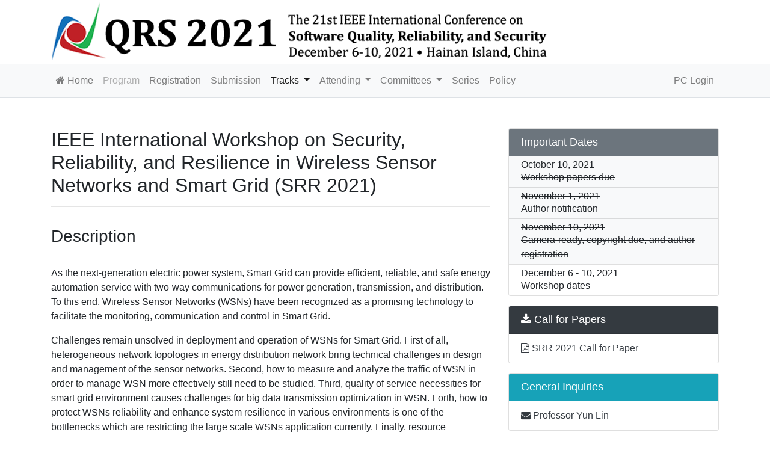

--- FILE ---
content_type: text/html; charset=UTF-8
request_url: https://qrs21.techconf.org/track/workshops/srr
body_size: 7922
content:







<!DOCTYPE html>
<html>
<head>
		
    <meta charset="utf-8"/>
    <meta name="viewport" content="width=device-width, initial-scale=1.0"/>
    <meta name="keyword"
          content="QRS 2021,QRS,2021,QRS2021,Hainan Island,China,quality,reliability,security,IEEE,international,SERE,QSIC,reliability,society,conference,software,track,paper,submission,workshops,contest,testing,registration">

            <meta name="description"
              content="In 2015, the SERE conference IEEE International Conference on Software Security and Reliability and the QSIC conference IEEE International Conference on Quality Software were combined into a single conference, QRS, with Q representing Quality, R for Reliability, and S for Security, sponsored by the IEEE Reliability Society. This conference provides engineers and scientists from both industry and academia a platform to present their ongoing work, relate their research outcomes and experiences, and discuss the best and most efficient techniques for the development of reliable, secure, and trustworthy systems.">
    
    <link rel="icon" type="image/x-icon" href="https://qrs21.techconf.org/favicon.ico"/>
    <link rel="stylesheet" type="text/css" href="/assets/css/app.css?id=617bf40fd697ea09d4af"/>
    <link rel="canonical" href="https://qrs21.techconf.org/track/workshops/srr"/>
    <meta property="og:url" content="https://qrs21.techconf.org/track/workshops/srr"/>
    <meta property="og:type" content="website"/>

    <meta property="og:image" content="https://qrs21.techconf.org/assets/images/Header-document.jpg"/>
    <meta property="og:image:width" content="1690"/>
    <meta property="og:image:height" content="360"/>
    <meta property="og:image" content="https://qrs21.techconf.org/assets/images/Logo.png"/>
    <meta property="og:image:width" content="319"/>
    <meta property="og:image:height" content="88"/>

    <title>
        	SRR Workshop
                - QRS 2021
        
    </title>
    <!-- Global site tag (gtag.js) - Google Analytics -->
<script async src="https://www.googletagmanager.com/gtag/js?id=UA-125564870-1"></script>
<script>
    window.dataLayer = window.dataLayer || [];
    function gtag(){dataLayer.push(arguments);}
    gtag('js', new Date());

    gtag('config', 'UA-125564870-1');
</script>
</head>

<body>
<!-- Navbar -->
<header class="pl-3 pr-3">
    <div class="container">
        <div class="row">
            <div class="col-md-9">
                <a href="https://qrs21.techconf.org">
                    <img class="img-fluid" src="https://qrs21.techconf.org/assets/images/Header.png"
                         alt="QRS 2021 December 6-10, 2021 in Hainan Island, China. The 21st IEEE Conference on Software Quality, Reliability, and Security." />
                </a>
            </div>
            <div class="col-md-3 align-self-end">
                <p class="text-md-right">
                </p>
            </div>
        </div>
    </div>
</header>
<nav class="navbar navbar-expand-lg navbar-light bg-light sticky-top border-bottom">
    <div class="container">
        <button class="navbar-toggler" type="button" data-toggle="collapse" data-target="#navbarSupportedContent" aria-controls="navbarSupportedContent" aria-expanded="false" aria-label="Toggle navigation">
            <span class="navbar-toggler-icon"></span>
        </button>

        <div class="collapse navbar-collapse" id="navbarSupportedContent">
            <ul class="navbar-nav mr-auto">
                <li class="nav-item "><a class="nav-link" href="https://qrs21.techconf.org"><i class="fa fa-home"></i> Home</a>
                <!---->
				<li class="nav-item"><a href="" target="_blank" class="nav-link disabled">Program </a>
				<li class="nav-item "><a class="nav-link " href="https://qrs21.techconf.org">Registration</a>
                <li class="nav-item "><a class="nav-link" href="https://qrs21.techconf.org/submission">Submission</a>

                <li class="nav-item dropdown active">
                    <a class="nav-link dropdown-toggle" href="#" id="navbarDropdown" role="button"
                       data-toggle="dropdown" aria-haspopup="true" aria-expanded="false">
                        Tracks
                    </a>
                    <div class="dropdown-menu" aria-labelledby="navbarDropdown">
                        <a class="dropdown-item " href="https://qrs21.techconf.org/track/regular">Regular & Short Papers</a>
                        <a class="dropdown-item disabled" href="#">Journal First Papers</a>
                        <a class="dropdown-item active" href="https://qrs21.techconf.org/track/workshops">Workshops</a>
                        <a class="dropdown-item " href="https://qrs21.techconf.org/track/industry">Industry Track</a>
                        <a class="dropdown-item " href="https://qrs21.techconf.org/track/fast_abstract">Fast Abstracts</a>
                        <a class="dropdown-item " href="https://qrs21.techconf.org/track/poster">Posters</a>
                        <a class="dropdown-item " href="http://ieee-avs.org">AVS: Autonomous Vehicle Software</a>
                        <a class="dropdown-item " href="https://qrs21.techconf.org/track/fpdre">FPDRE: Fault Prediction, Prevention, Detection, and Reliability Enhancement</a>
                        <a class="dropdown-item" href="https://icclc21.techconf.org/" target="_blank">ICCLC: Creative Lifestyle Computing</a>
                        <a class="dropdown-item " href="https://qrs21.techconf.org/track/special_session">RM: Reliability Model for Ageing and Degradation</a>
                        <a class="dropdown-item " href="https://qrs21.techconf.org/track/tutorials">Tutorials</a>
                        <a class="dropdown-item " href="https://qrs21.techconf.org/track/contest">Software Testing Contest</a>
                        <a class="dropdown-item " href="https://qrs21.techconf.org/track/award">Best Paper Award</a>
                        <a class="dropdown-item " href="https://qrs21.techconf.org/track/proceeding">Conference Proceedings</a>
                    </div>
                </li>

                <li class="nav-item dropdown ">
                    <a class="nav-link dropdown-toggle" href="#" id="navbarDropdown" role="button"
                       data-toggle="dropdown" aria-haspopup="true" aria-expanded="false">
                        Attending
                    </a>
                    <div class="dropdown-menu" aria-labelledby="navbarDropdown">
                        <a class="dropdown-item " href="https://qrs21.techconf.org/attending/venue">Conference Venue</a>
                        <a class="dropdown-item " href="https://qrs21.techconf.org/attending/hotel" href="#">Hotel Reservation</a>
                        <a class="dropdown-item " href="https://qrs21.techconf.org/attending/about">About Hainan Island</a>
                        <a class="dropdown-item " href="https://qrs21.techconf.org/attending/visainfo">Visa Information</a>
                        <!---->
                    </div>
                </li>

                <li class="nav-item dropdown ">
                    <a class="nav-link dropdown-toggle" href="#" id="navbarDropdown" role="button"
                       data-toggle="dropdown" aria-haspopup="true" aria-expanded="false">
                        Committees
                    </a>
                    <div class="dropdown-menu" aria-labelledby="navbarDropdown">
                        <a class="dropdown-item " href="https://qrs21.techconf.org/committee/organizing">Organizing Committee</a>
                        <a class="dropdown-item " href="https://qrs21.techconf.org/committee/program">Program Committee</a>
                        <a class="dropdown-item " href="https://qrs21.techconf.org/committee/steering">Steering Committee</a>
                    </div>
                </li>

                <li class="nav-item "><a class="nav-link" href="https://qrs21.techconf.org/previous_conferences">Series</a></li>
                <li class="nav-item"><a class="nav-link" href="https://qrs21.techconf.org/download/QRS-Policy.pdf" target="_blank">Policy</a></li>
				<!---->
            </ul>
            <div class="navbar-right">
                <ul class="nav navbar-nav">
                    <li class="nav-item  ">
                        <a href="https://qrs21.techconf.org/login" class="nav-link">PC Login</a>
                    </li>
                </ul>
            </div>
        </div>
    </div>
</nav>
<!-- Carousel -->

<!-- Body -->
<div class="container body-content">
        <div class="row">
        <div class="col-md-7 col-lg-8 mb-3">
            <h1>
                IEEE International Workshop on Security, Reliability, and Resilience in Wireless Sensor Networks and Smart Grid <span style="white-space: pre;">(SRR 2021)</span>

            </h1>
            <hr/>

            <section>
                <h2>Description</h2>
                <hr/>
                <p>
                    As the next-generation electric power system, Smart Grid can provide efficient, reliable, and safe energy automation service with two-way communications for power generation, transmission, and distribution. To this end, Wireless Sensor Networks (WSNs) have been recognized as a promising technology to facilitate the monitoring, communication and control in Smart Grid.
                </p>
                <p>
                    Challenges remain unsolved in deployment and operation of WSNs for Smart Grid. First of all, heterogeneous network topologies in energy distribution network bring technical challenges in design and management of the sensor networks. Second, how to measure and analyze the traffic of WSN in order to manage WSN more effectively still need to be studied. Third, quality of service necessities for smart grid environment causes challenges for big data transmission optimization in WSN. Forth, how to protect WSNs reliability and enhance system resilience in various environments is one of the bottlenecks which are restricting the large scale WSNs application currently. Finally, resource constraints of WSNs increase security, safety and resilience concerns related to their utilization in Smart Grid.
                </p>
                <p>
                    In light of those challenges, this special collection intends to bring together state-of-art research and developments in topology management, transmission optimization, resource allocation, traffic analysis and measurement, security, safety and reliability of wireless sensor networks for Smart Grid. Therefore, we organize the workshop in the 21st IEEE International Conference on Quality, Reliability, and Security (QRS 2021), from December 6-10 in Hainan Island, China. We invite researchers to contribute original research articles comprehensive review articles, short papers as well as doctoral research papers that seek to understand the various techniques addressing those challenges and providing future improvements for the security, reliability and resilience of WSN systems in Smart Grid.
                </p>
            </section>

            <section>
                <h2>Topics</h2>
                <hr/>
                <p>
                    The list of topics includes, but is not limited to:
                </p>
                <ul>
					<li>Traffic analysis and management of WSN and Smart Grid</li>
					<li>Emerging technologies in topology management in WSN and Smart Grid</li>
					<li>Effective transmission protocols in WSN and Smart Grid</li>
					<li>Performance analysis of TCP variants for big data collection in WSN and Smart Grid</li>
					<li>Emerging technologies in big data transmission in WSN and Smart Grid</li>
					<li>Case studies in efficient big data transmission in WSN and Smart Grid</li>
					<li>Malware Detection and Analysis in WSNs and Smart Grid</li>
					<li>Physical- Layer Security modeling and validation technology of WSNs and Smart Grid</li>
					<li>Demand Side Management in WSNs and Smart Grid</li>
					<li>Security and privacy management of WSN for Smart Grid</li>
					<li>Traffic analysis and management of WSN and Smart Grid</li>
					<li>Distributed Renewable Energies in WSNs and Smart Grid</li>
					<li>Intrusion Detection and Prevention Theory and System in WSNs and Smart Grid</li>
					<li>Attack and Defense Theory and System in WSNs and Smart Grid</li>
					<li>Fault diagnose for WSNs and Smart Grid</li>
					<li>Security, Reliability and Resilience Analysis Technology in WSNs and Smart Grid</li>
					<li>Optimization Methods in Reliability of WSNs and Smart Grid</li>
					<li>Maintenance Modeling and Analysis of WSNs and Smart Grid</li>
					<li>Warranty Modeling and Analysis of WSNs and Smart Grid</li>
					<li>Security, Safety and Reliability of WSNs and Smart Grid</li>
                </ul>
            </section>

            <section>
                <h2>Submission</h2>
                <hr/>
                <p>
                    Authors are invited to submit original unpublished <i>research papers</i> as well as <i>industrial practice papers</i>. Simultaneous submissions to other conferences are not permitted. Detailed instructions for electronic paper submission, panel proposals, and review process can be found at <a href="https://qrs21.techconf.org/submission">https://qrs21.techconf.org/submission</a>.
                </p>
                <p>
                    The length of a camera ready paper will be limited to eight pages. Each paper should include a title, the name and affiliation of each author, a 150-word abstract, and up to 6 keywords. Shorter version papers (up to four pages) are also allowed.
				</p>
				<p>
					All papers must conform to the QRS conference proceedings format (<a href="https://qrs21.techconf.org/download/QRS-Paper-Template.pdf" target="_blank">PDF</a> | <a href="https://qrs21.techconf.org/download/QRS-Paper-Template.docx" target="_blank">Word DOCX</a> | <a href="https://qrs21.techconf.org/download/QRS-Paper-Template.zip" target="_blank">Latex</a>) and Submission Guideline set in advance by QRS 2021 co-located workshops. At least one of the authors of each accepted paper is required to pay full registration fee and present the paper at the workshop. Arrangements are being made to publish selected accepted papers in reputable journals. Submissions must be in PDF format and uploaded to the conference submission site.
				</p>
                <a href="http://www.softconf.com/utdn/qrs2021-Workshop-SRR/" target="_blank" class="btn btn-primary">Submission</a>
            </section>

            <section>
                <h2>Program Chairs</h2>
                <hr/>		
				<div class="row">
					<!-- Chair 1 -->
										<!------------->
                    <div class="col-lg-6">
                        <div class="card mb-3">
                            <div class="card-body">
                                <div class="row text-center text-sm-left text-lg-center">
                                    <div class="col-sm-3 col-md-4 col-lg-12 mb-4 mb-sm-0 mb-lg-4 justify-content-center align-items-center">
                                        <img class="img-fluid rounded-circle"
                                             src="/assets/images/People/yun-lin.jpg"
                                             alt="Yun Lin's avatar" width="100" height="100">
                                    </div>
                                    <div class="col-sm-9 col-md-8 col-lg-12">
                                        <h5 class="card-title">
                                            Yun Lin
                                            
																							<a class="text-muted" href="/cdn-cgi/l/email-protection#1d446873382f2d517473382f2d382e5e71747364687338292d756f7f786833787968337e73382e58">
													<i class="fa fa-envelope" aria-hidden="true"></i>
												</a>
											                                        </h5>
                                        <p class="mb-2">
											Harbin Engineering University<br><br>
                                        </p>
                                    </div>
                                </div>
                            </div>
                        </div>
                    </div>
					<!------------->
					
					<!-- Chair 2 -->
										<!------------->
                    <div class="col-lg-6">
                        <div class="card mb-3">
                            <div class="card-body">
                                <div class="row text-center text-sm-left text-lg-center">
                                    <div class="col-sm-3 col-md-4 col-lg-12 mb-4 mb-sm-0 mb-lg-4 justify-content-center align-items-center">
                                        <img class="img-fluid rounded-circle"
                                             src="/assets/images/People/guan-gui.jpg"
                                             alt="Guan Gui's avatar" width="100" height="100">
                                    </div>
                                    <div class="col-sm-9 col-md-8 col-lg-12">
                                        <h5 class="card-title">
                                            Guan Gui
                                            
																							<a class="text-muted" href="/cdn-cgi/l/email-protection#f7b0829699d2c5c7b0829ed2c5c7d2c4b490829e90829699d2c3c7999d828783d9929382d99499d2c4b2">
													<i class="fa fa-envelope" aria-hidden="true"></i>
												</a>
											                                        </h5>
                                        <p class="mb-2">
											Nanjing University of Posts and Telecommunications
                                        </p>
                                    </div>
                                </div>
                            </div>
                        </div>
                    </div>
					<!------------->
					
					<!-- Chair 3 -->
										<!------------->
                    <div class="col-lg-6">
                        <div class="card mb-3">
                            <div class="card-body">
                                <div class="row text-center text-sm-left text-lg-center">
                                    <div class="col-sm-3 col-md-4 col-lg-12 mb-4 mb-sm-0 mb-lg-4 justify-content-center align-items-center">
                                        <img class="img-fluid rounded-circle"
                                             src="/assets/images/People/jingchao-li.jpg"
                                             alt="Jingchao Li's avatar" width="100" height="100">
                                    </div>
                                    <div class="col-sm-9 col-md-8 col-lg-12">
                                        <h5 class="card-title">
                                            Jingchao Li
                                            
																							<a class="text-muted" href="/cdn-cgi/l/email-protection#8ac0e3e4ede9e2ebe5afb8bac6e3afb8baafb9c9e6e3e0e9afbebaf9eee0ffa4efeeffa4e9e4afb9cf">
													<i class="fa fa-envelope" aria-hidden="true"></i>
												</a>
											                                        </h5>
                                        <p class="mb-2">
											Shanghai Dianji University<br><br>
                                        </p>
                                    </div>
                                </div>
                            </div>
                        </div>
                    </div>
					<!------------->
					
					<!-- Chair 4 -->
										<!------------->
                    <div class="col-lg-6">
                        <div class="card mb-3">
                            <div class="card-body">
                                <div class="row text-center text-sm-left text-lg-center">
                                    <div class="col-sm-3 col-md-4 col-lg-12 mb-4 mb-sm-0 mb-lg-4 justify-content-center align-items-center">
                                        <img class="img-fluid rounded-circle"
                                             src="/assets/images/People/yang-liu.jpg"
                                             alt="Yang Liu's avatar" width="100" height="100">
                                    </div>
                                    <div class="col-sm-9 col-md-8 col-lg-12">
                                        <h5 class="card-title">
                                            Yang Liu
                                            
																							<a class="text-muted" href="/cdn-cgi/l/email-protection#de87bfb0b9fbecee92b7abfbeceefbed9da7bfb0b9b2b7ab81b0aeabfbeaeeefe8edf0bdb1b3fbed9b">
													<i class="fa fa-envelope" aria-hidden="true"></i>
												</a>
											                                        </h5>
                                        <p class="mb-2">
											Beijing Institute of Astronautical Systems Engineering
                                        </p>
                                    </div>
                                </div>
                            </div>
                        </div>
                    </div>
					<!------------->
                </div>
            </section>
			
            <section>
                <h2>Program Committee</h2>
                <hr/>
				    <div class="table-responsive">
						<table class="table table-bordered table-striped">
							<thead>
							<tr class="table-info">
								<th>Name</th><th>Affiliation</th>
							</tr>
							</thead>
							<tbody>
								<tr><td>Jicheng Jia</td><td>Harbin Engineering University</td></tr>
								<tr><td>Xueli Jie</td><td>Harbin Engineering University</td></tr>
								<tr><td>Ao Li</td><td>Harbin University of Science and Technology</td></tr>
								<tr><td>Jingchao Li</td><td>Shanghai Dianji University</td></tr>
								<tr><td>Jibo Shi</td><td>Harbin Engineering University</td></tr>
								<tr><td>Weijian Wang</td><td>Harbin Engineering University</td></tr>
								<tr><td>Yu Yan</td><td>Harbin Engineering University</td></tr>
								<tr><td>Yulong Ying</td><td>Shanghai University of Electric Power</td></tr>
								<tr><td>Haoran Zha</td><td>Harbin Engineering University</td></tr>
								<tr><td>Sicheng Zhang</td><td>Harbin Engineering University</td></tr>
								<tr><td>Xiao Zhang</td><td>Harbin Engineering University</td></tr>
							</tbody>
						</table>
					</div>
            </section>			
			
            <section>
                <h2>Previous SRR</h2>
                <hr/>
                <ul>				
					<li><a href="https://qrs20.techconf.org/workshops/srr" target="_blank">SRR 2020</a> - Macau (in conjunction with QRS 2020)</li>
					<li><a href="https://paris.utdallas.edu/srr19/" target="_blank">SRR 2019</a> - Sofia (in conjunction with QRS 2019)</li>
					<li><a href="https://paris.utdallas.edu/srr18/" target="_blank">SRR 2018</a> - Lisbon (in conjunction with QRS 2018)</li>
					<li><a href="https://paris.utdallas.edu/srr17/" target="_blank">SRR 2017</a> - Prague (in conjunction with QRS 2017)</li>
                </ul>  
			</section>
			
		</div>

        <aside class="col-md-5 col-lg-4">
            <!-- Important Dates -->
            <section class="card mb-3">
                <h5 class="card-header bg-secondary text-white">Important Dates</h5>
                <ul class="list-group list-group-flush">
				
				<!--Submission deadline-->
								<!----------------------->
											<li class="list-group-item bg-light pt-1 pb-1" style=text-decoration:line-through;>
												<h6 class="mb-0">
								<time datetime="2021-10-10">October 10, 2021</time>
															</h6>
							<span>Workshop papers due</span>
						</li>
				<!----------------------->
				
				<!--Author notification-->
								<!----------------------->
											<li class="list-group-item bg-light pt-1 pb-1" style=text-decoration:line-through;>
												<h6 class="mb-0">
								<time datetime="2021-11-01">November 1, 2021</time>
															</h6>
							<span>Author notification</span>
						</li>
				<!----------------------->
				
				<!--Camera-ready dues-->
								<!----------------------->
											<li class="list-group-item bg-light pt-1 pb-1" style=text-decoration:line-through;>
												<h6 class="mb-0">
								<time datetime="2021-11-10">November 10, 2021</time>
															</h6>
							<span>Camera-ready, copyright due, and author registration</span>
						</li>
				<!----------------------->
				
				<!--Workshop dates-->
                    <li class="list-group-item pt-1 pb-1">
                        <h6 class="mb-0">
                            <time datetime="2021-12-06">December 6</time>
                            <span> - </span>
                            <time datetime="2021-12-10">10, 2021</time>
                        </h6>
                        <span>Workshop dates</span>
                    </li>
				<!------------------------->
                </ul>
            </section>
			
            <!-- Call for Papers -->
			            <section class="card mb-3">
    <h5 class="card-header bg-dark text-white">
        <i class="fa fa-download" aria-hidden="true"></i>
        Call for Papers
    </h5>
    <ul class="list-group list-group-flush">
        <li class="list-group-item">
        <a  class="text-dark" target="_blank">
            <i class="fa fa-file-pdf-o" aria-hidden="true"></i>
            SRR 2021 Call for Paper <span class="text-nowrap"></span>
        </a>
        </li>
    </ul>
</section>						
            <!-- General Inquiries -->
            <section class="card mb-3">
                <h5 class="card-header bg-info text-white">General Inquiries</h5>
                <ul class="list-group list-group-flush">
                    <li class="list-group-item">
                        <a href="/cdn-cgi/l/email-protection#abf2dec58e999be7c2c58e999b97c7c2c5d2dec5ebc3d9c9cede85cecfde85c8c595" class="text-dark">
                            <i class="fa fa-envelope" aria-hidden="true"></i>
                            Professor Yun Lin
                        </a>
					</li>
                </ul>
            </section>
			
        </aside>
    </div>
</div>

<!-- Footer -->
<footer class="footer-content">
    <div class="container">
        <div class="row">
            <!-- Contact Us -->
            <div class="col-6 col-lg-3 mb-5">
                <h4>
                    <i class="fa fa-envelope" aria-hidden="true"></i>
                    Contact Us
                </h4>
                <ul class="list-unstyled">
                    <li class="mb-2">
                        <a href="/cdn-cgi/l/email-protection#5e0f0c0d7b6c6e0d3b3d2c3b2a3f2c373f2a7b6c6e622f2c2d3d3130383b2c3b303d3b1e312b2a32313135703d313360">QRS Secretariat</a>
                    </li>
                </ul>
            </div>
            <!-- QRS 2021 -->
            <div class="col-6 col-lg-3">
                <h4>QRS 2021</h4>
                <ul class="list-unstyled">
                    <li><a href="https://qrs21.techconf.org">Home</a></li>
					<li><a>Program</a></li>
                    <!---->
                    <li><a href="https://qrs21.techconf.org/registration">Registration</a></li>
                    <li><a href="https://qrs21.techconf.org/submission">Submission</a></li>
                    <li class="pt-3"><a href="https://qrs21.techconf.org/previous_conferences">Series</a></li>
					<!---->
                    <li><a href="https://qrs21.techconf.org/login">PC Login</a></li>
                </ul>
            </div>

            <!-- Tracks -->
            <div class="col-6 col-md-4 col-lg-3">
                <h4>Tracks</h4>
                <ul class="list-unstyled">
                    <li><a href="https://qrs21.techconf.org/track/regular">Regular & Short Papers</a></li>
                    <!-- <li><a>Journal First Papers</a></li> -->
                    <li><a href="https://qrs21.techconf.org/track/workshops">Workshops</a></li>
                    <li><a href="https://qrs21.techconf.org/track/industry">Industry Track</a></li>
                    <li><a href="https://qrs21.techconf.org/track/fast_abstract">Fast Abstracts</a></li>
                    <li><a href="https://qrs21.techconf.org/track/poster">Posters</a></li>
                    <li><a href="">AVS: Autonomous Vehicle Software</a></li>
                    <li><a href="https://qrs21.techconf.org/track/fpdre">FPDRE: Fault Prediction, Prevention, Detection, and Reliability Enhancement</a></li>
                    <li><a href="https://icclc21.techconf.org/" target="_blank">ICCLC: Creative Lifestyle Computing</a></li>
                    <li><a href="https://qrs21.techconf.org/track/special_session">RM: Reliability Model for Ageing and Degradation</a></li>
                    <li><a href="https://qrs21.techconf.org/track/tutorials">Tutorials</a></li>
                    <li><a href="https://qrs21.techconf.org/track/contest">Software Testing Contest</a></li>
                    <li><a href="https://qrs21.techconf.org/track/award">Best Paper Award</a></li>
                    <li><a href="https://qrs21.techconf.org/track/proceeding">Conference Proceedings</a></li>
                </ul>
            </div>
            <div class="col-6 col-md-8 col-lg-3">
                <div class="row">
                    <!-- Attending -->
                    <div class="col-md-6 col-lg-12">
                        <h4>Attending</h4>
                        <ul class="list-unstyled">
                            <li><a href="https://qrs21.techconf.org/attending/venue">Conference Venue</a></li>
                            <li><a href="https://qrs21.techconf.org/attending/hotel">Hotel Reservation</a></li>
                            <li><a href="https://qrs21.techconf.org/attending/about">About Hainan Island</a></li>
                            <li><a href="https://qrs21.techconf.org/attending/visainfo">Visa Information</a></li>
                            <!---->
                        </ul>
                    </div>
                    <!-- Committee -->
                    <div class="col-md-6 col-lg-12">
                        <h4>Committee</h4>
                        <ul class="list-unstyled">
                            <li><a href="https://qrs21.techconf.org/committee/organizing">Organizing Committee</a></li>
                            <li><a href="https://qrs21.techconf.org/committee/program">Program Committee</a></li>
                            <li><a href="https://qrs21.techconf.org/committee/steering">Steering Committee</a></li>
                        </ul>
                    </div>
                </div>
            </div>
        </div>
    </div>
</footer>

<div class="footer-content-sponsor">
    <div class="container">
        <div class="row">
            <div class="col-lg-6 col-md-6 mb-4">
                <h4>Sponsored by</h4>
                <div class="row align-items-center">
                    <div class="col-3 col-lg-2">
                        <img class="img-fluid" src="https://qrs21.techconf.org/assets/images/Spons/01-IEEE-RS.png"
                             alt="IEEE Reliability Society" title="IEEE Reliability Society"/>
                    </div>
                    <div class="col-3 col-lg-2">
						<img class="img-fluid" src="https://qrs21.techconf.org/assets/images/Spons/02-SWJTU.png" width="100" height="100"
							 alt="Southwest Jiaotong University"	title="Southwest Jiaotong University"/>
                    </div>
                </div>
            </div>
            <div class="col-lg-6 col-md-6 mb-4">
                <h4>Conference patron</h4>
                <div class="row align-items-center">
                    <div class="col-3 col-lg-2">
                        <img class="img-fluid" src="https://qrs21.techconf.org/assets/images/Spons/06-Haida.png" width="100" 
                             alt="Hainan University" title="Hainan University"/>
                    </div>
                    <div class="col-3 col-lg-2">
                        <img class="img-fluid" src="https://qrs21.techconf.org/assets/images/Spons/05-UESTC.png"
                             alt="University of Electronic Science and Technology of China" title="University of Electronic Science and Technology of China"/>
                    </div>
                    <div class="col-3 col-lg-2">
                        <img class="img-fluid" src="https://qrs21.techconf.org/assets/images/Spons/03-utdlogo.png"
                             alt="University of Texas at Dallas" title="University of Texas at Dallas"/>
                    </div>
                </div>
            </div>
        </div>
        <div class="row align-items-end">
            <div class="col-12">
                <small>
                    Copyright &copy; QRS Conference 2021 All rights reserved.
                </small>
            </div>
        </div>
    </div>
</div>

<!-- Scripts -->
<script data-cfasync="false" src="/cdn-cgi/scripts/5c5dd728/cloudflare-static/email-decode.min.js"></script><script type="text/javascript" src="/assets/js/app.js?id=49af16044cdeaaeb8a2d"></script>

<!--
This website is designed and managed by Shou-Yu Lee under the instruction of Professor W. Eric Wong at University of Texas at Dallas.
This website is not allowed to be copied or reconstructed in any other form without permission of Mr. Lee and Professor Wong.
-->

<!-- Json-LD -->
<script type="application/ld+json">
{
  "@context": "http://schema.org",
  "@type": "Organization",
  "name": "QRS Conference",
  "url": "https://qrs21.techconf.org",
  "logo": "https://qrs21.techconf.org/assets/images/Logo.png",
  "sameAs": [
    "https://twitter.com/QRS_Conference"
  ]
}
</script>
<script type='application/ld+json'>
{
  "@context": "http://www.schema.org",
  "@type": "Event",
  "name": "QRS 2021",
  "url": "https://qrs21.techconf.org",
  "description": "In 2015, the SERE conference (IEEE International Conference on Software Security and Reliability) and the QSIC conference (IEEE International Conference on Quality Software) were combined into a single conference, QRS, with Q representing Quality, R for Reliability, and S for Security, sponsored by the IEEE Reliability Society. This conference provides engineers and scientists from both industry and academia a platform to present their ongoing work, relate their research outcomes and experiences, and discuss the best and most efficient techniques for the development of reliable, secure, and trustworthy systems. It also represents an excellent opportunity for the academic community to become more aware of subject areas critical to the software industry as practitioners bring their needs to the table.",
  "startDate": "2021-12-06",
  "endDate": "2021-12-10",
  "eventStatus": "https://schema.org/EventScheduled",
  "eventAttendanceMode": "https://schema.org/MixedEventAttendanceMode",
  "image": [
    "https://qrs21.techconf.org/assets/images/Header-document.jpg"
  ],
  "location": {
    "@type": "Place",
    "name": "Hainan Island",
    "sameAs": "(TBA)",
    "address": {
      "@type": "PostalAddress",
      "streetAddress": "(TBA)",
      "addressLocality": "Haikou",
      "postalCode": "570228",
      "addressRegion": "Hainan",
      "addressCountry": "China"
    }
  },
  "performer": {
  	"@type": "Organization",
    "name": "QRS Conference"
  },
  "offers": {
    "url": "https://qrs21.techconf.org/registration",
    "availability": "https://schema.org/PreSale",
    "highPrice": "1000",
    "lowPrice": "500",
    "priceCurrency": "USD",
    "validFrom": "2021-01-01",
  	"@type": "AggregateOffer",
    "offers": [
	  {
        "@type": "Offer",
        "name": "Early/Author Registration",
        "eligibleCustomerType": {
        	"@type": "BusinessEntityType",
	        "name": "IEEE Member"
        },
        "url": "https://qrs21.techconf.org/registration",
        "availability": "https://schema.org/PreSale",
        "price": "750",
        "priceCurrency": "USD",
        "validFrom": "2021-01-01",
        "availabilityEnds": "2021-11-10"
      },
	  {
        "@type": "Offer",
        "name": "Early/Author Registration",
        "eligibleCustomerType": {
        	"@type": "BusinessEntityType",
	        "name": "Non-IEEE Member"
        },
        "url": "https://qrs21.techconf.org/registration",
        "availability": "https://schema.org/PreSale",
        "price": "800",
        "priceCurrency": "USD",
        "validFrom": "2021-01-01",
        "availabilityEnds": "2021-11-10"
      },
	  {
        "@type": "Offer",
        "name": "Early/Author Registration",
        "eligibleCustomerType": {
        	"@type": "BusinessEntityType",
	        "name": "IEEE Student Member",
	        "description": "No reception, No banquet"
        },
        "url": "https://qrs21.techconf.org/registration",
        "availability": "https://schema.org/PreSale",
        "price": "500",
        "priceCurrency": "USD",
        "validFrom": "2021-01-01",
        "availabilityEnds": "2021-11-10"
      },
	  {
        "@type": "Offer",
        "name": "Early/Author Registration",
        "eligibleCustomerType": {
        	"@type": "BusinessEntityType",
	        "name": "Non-IEEE Student Member",
	        "description": "No reception, No banquet"
        },
        "url": "https://qrs21.techconf.org/registration",
        "availability": "https://schema.org/PreSale",
        "price": "550",
        "priceCurrency": "USD",
        "validFrom": "2021-01-01",
        "availabilityEnds": "2021-11-10"
      },
	  {
        "@type": "Offer",
        "name": "Late Registration",
        "eligibleCustomerType": {
        	"@type": "BusinessEntityType",
	        "name": "IEEE Member"
        },
        "url": "https://qrs21.techconf.org/registration",
        "availability": "https://schema.org/PreSale",
        "price": "850",
        "priceCurrency": "USD",
        "validFrom": "2021-01-01",
        "availabilityStarts": "2021-11-02",
        "availabilityEnds": "2021-12-05"
      },
	  {
        "@type": "Offer",
        "name": "Late Registration",
        "eligibleCustomerType": {
        	"@type": "BusinessEntityType",
	        "name": "Non-IEEE Member"
        },
        "url": "https://qrs21.techconf.org/registration",
        "availability": "https://schema.org/PreSale",
        "price": "950",
        "priceCurrency": "USD",
        "validFrom": "2021-01-01",
        "availabilityStarts": "2021-11-02",
        "availabilityEnds": "2021-12-05"
      },
	  {
        "@type": "Offer",
        "name": "Late Registration",
        "eligibleCustomerType": {
        	"@type": "BusinessEntityType",
	        "name": "IEEE Student Member",
	        "description": "No reception, No banquet"
        },
        "url": "https://qrs21.techconf.org/registration",
        "availability": "https://schema.org/PreSale",
        "price": "550",
        "priceCurrency": "USD",
        "validFrom": "2021-01-01",
        "availabilityStarts": "2021-11-02",
        "availabilityEnds": "2021-12-05"
      },
	  {
        "@type": "Offer",
        "name": "Late Registration",
        "eligibleCustomerType": {
        	"@type": "BusinessEntityType",
	        "name": "Non-IEEE Student Member",
	        "description": "No reception, No banquet"
        },
        "url": "https://qrs21.techconf.org/registration",
        "availability": "https://schema.org/PreSale",
        "price": "600",
        "priceCurrency": "USD",
        "validFrom": "2021-01-01",
        "availabilityStarts": "2021-11-02",
        "availabilityEnds": "2021-12-05"
      },
	  {
        "@type": "Offer",
        "name": "On-Site Registration",
        "eligibleCustomerType": {
        	"@type": "BusinessEntityType",
	        "name": "IEEE Member"
        },
        "url": "https://qrs21.techconf.org/registration",
        "availability": "https://schema.org/PreSale",
        "price": "900",
        "priceCurrency": "USD",
        "validFrom": "2021-01-01",
        "availabilityStarts": "2021-12-06",
        "availabilityEnds": "2021-12-10"
      },
	  {
        "@type": "Offer",
        "name": "On-Site Registration",
        "eligibleCustomerType": {
        	"@type": "BusinessEntityType",
	        "name": "Non-IEEE Member"
        },
        "url": "https://qrs21.techconf.org/registration",
        "availability": "https://schema.org/PreSale",
        "price": "1000",
        "priceCurrency": "USD",
        "validFrom": "2021-01-01",
        "availabilityStarts": "2021-12-06",
        "availabilityEnds": "2021-12-10"
      },
	  {
        "@type": "Offer",
        "name": "On-Site Registration",
        "eligibleCustomerType": {
        	"@type": "BusinessEntityType",
	        "name": "IEEE Student Member",
	        "description": "No reception, No banquet"
        },
        "url": "https://qrs21.techconf.org/registration",
        "availability": "https://schema.org/PreSale",
        "price": "600",
        "priceCurrency": "USD",
        "validFrom": "2021-01-01",
        "availabilityStarts": "2021-12-06",
        "availabilityEnds": "2021-12-10"
      },
	  {
        "@type": "Offer",
        "name": "On-Site Registration",
        "eligibleCustomerType": {
        	"@type": "BusinessEntityType",
	        "name": "Non-IEEE Student Member",
	        "description": "No reception, No banquet"
        },
        "url": "https://qrs21.techconf.org/registration",
        "availability": "https://schema.org/PreSale",
        "price": "650",
        "priceCurrency": "USD",
        "validFrom": "2021-01-01",
        "availabilityStarts": "2021-12-06",
        "availabilityEnds": "2021-12-10"
      }
    ]
  },
  "organizer": {
    "@type": "Organization",
    "name": "IEEE Reliability Society",
    "url": "https://rs.ieee.org/"
  }
}
</script>
<script defer src="https://static.cloudflareinsights.com/beacon.min.js/vcd15cbe7772f49c399c6a5babf22c1241717689176015" integrity="sha512-ZpsOmlRQV6y907TI0dKBHq9Md29nnaEIPlkf84rnaERnq6zvWvPUqr2ft8M1aS28oN72PdrCzSjY4U6VaAw1EQ==" data-cf-beacon='{"version":"2024.11.0","token":"7a15afd02e4f4dee844f654342b7b104","r":1,"server_timing":{"name":{"cfCacheStatus":true,"cfEdge":true,"cfExtPri":true,"cfL4":true,"cfOrigin":true,"cfSpeedBrain":true},"location_startswith":null}}' crossorigin="anonymous"></script>
</body>
</html>
